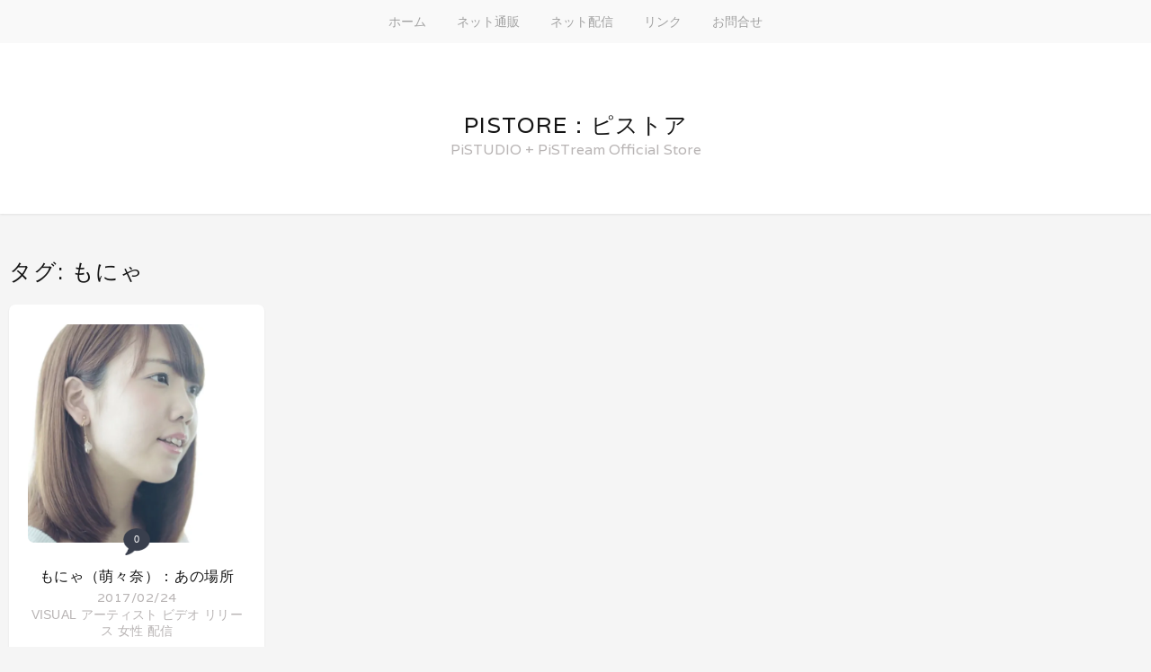

--- FILE ---
content_type: text/html; charset=UTF-8
request_url: https://pistore.pih.jp/tag/%E3%82%82%E3%81%AB%E3%82%83/
body_size: 8412
content:
<!DOCTYPE html>
<html lang="ja">
<head>
	<meta charset="UTF-8">
	<meta name="viewport" content="width=device-width, initial-scale=1">
	<link rel="profile" href="http://gmpg.org/xfn/11">
	<link rel="pingback" href="https://pistore.pih.jp/xmlrpc.php">

	<title>もにゃ &#8211; PiSTORE：ピストア</title>
<meta name='robots' content='max-image-preview:large' />
	<style>img:is([sizes="auto" i], [sizes^="auto," i]) { contain-intrinsic-size: 3000px 1500px }</style>
	<link rel='dns-prefetch' href='//stats.wp.com' />
<link rel='dns-prefetch' href='//fonts.googleapis.com' />
<link rel='dns-prefetch' href='//v0.wordpress.com' />
<link rel='preconnect' href='//i0.wp.com' />
<link rel='preconnect' href='//c0.wp.com' />
<link rel="alternate" type="application/rss+xml" title="PiSTORE：ピストア &raquo; フィード" href="https://pistore.pih.jp/feed/" />
<link rel="alternate" type="application/rss+xml" title="PiSTORE：ピストア &raquo; コメントフィード" href="https://pistore.pih.jp/comments/feed/" />
<link rel="alternate" type="application/rss+xml" title="PiSTORE：ピストア &raquo; もにゃ タグのフィード" href="https://pistore.pih.jp/tag/%e3%82%82%e3%81%ab%e3%82%83/feed/" />
<script type="text/javascript">
/* <![CDATA[ */
window._wpemojiSettings = {"baseUrl":"https:\/\/s.w.org\/images\/core\/emoji\/16.0.1\/72x72\/","ext":".png","svgUrl":"https:\/\/s.w.org\/images\/core\/emoji\/16.0.1\/svg\/","svgExt":".svg","source":{"concatemoji":"https:\/\/pistore.pih.jp\/wp-includes\/js\/wp-emoji-release.min.js?ver=6.8.3"}};
/*! This file is auto-generated */
!function(s,n){var o,i,e;function c(e){try{var t={supportTests:e,timestamp:(new Date).valueOf()};sessionStorage.setItem(o,JSON.stringify(t))}catch(e){}}function p(e,t,n){e.clearRect(0,0,e.canvas.width,e.canvas.height),e.fillText(t,0,0);var t=new Uint32Array(e.getImageData(0,0,e.canvas.width,e.canvas.height).data),a=(e.clearRect(0,0,e.canvas.width,e.canvas.height),e.fillText(n,0,0),new Uint32Array(e.getImageData(0,0,e.canvas.width,e.canvas.height).data));return t.every(function(e,t){return e===a[t]})}function u(e,t){e.clearRect(0,0,e.canvas.width,e.canvas.height),e.fillText(t,0,0);for(var n=e.getImageData(16,16,1,1),a=0;a<n.data.length;a++)if(0!==n.data[a])return!1;return!0}function f(e,t,n,a){switch(t){case"flag":return n(e,"\ud83c\udff3\ufe0f\u200d\u26a7\ufe0f","\ud83c\udff3\ufe0f\u200b\u26a7\ufe0f")?!1:!n(e,"\ud83c\udde8\ud83c\uddf6","\ud83c\udde8\u200b\ud83c\uddf6")&&!n(e,"\ud83c\udff4\udb40\udc67\udb40\udc62\udb40\udc65\udb40\udc6e\udb40\udc67\udb40\udc7f","\ud83c\udff4\u200b\udb40\udc67\u200b\udb40\udc62\u200b\udb40\udc65\u200b\udb40\udc6e\u200b\udb40\udc67\u200b\udb40\udc7f");case"emoji":return!a(e,"\ud83e\udedf")}return!1}function g(e,t,n,a){var r="undefined"!=typeof WorkerGlobalScope&&self instanceof WorkerGlobalScope?new OffscreenCanvas(300,150):s.createElement("canvas"),o=r.getContext("2d",{willReadFrequently:!0}),i=(o.textBaseline="top",o.font="600 32px Arial",{});return e.forEach(function(e){i[e]=t(o,e,n,a)}),i}function t(e){var t=s.createElement("script");t.src=e,t.defer=!0,s.head.appendChild(t)}"undefined"!=typeof Promise&&(o="wpEmojiSettingsSupports",i=["flag","emoji"],n.supports={everything:!0,everythingExceptFlag:!0},e=new Promise(function(e){s.addEventListener("DOMContentLoaded",e,{once:!0})}),new Promise(function(t){var n=function(){try{var e=JSON.parse(sessionStorage.getItem(o));if("object"==typeof e&&"number"==typeof e.timestamp&&(new Date).valueOf()<e.timestamp+604800&&"object"==typeof e.supportTests)return e.supportTests}catch(e){}return null}();if(!n){if("undefined"!=typeof Worker&&"undefined"!=typeof OffscreenCanvas&&"undefined"!=typeof URL&&URL.createObjectURL&&"undefined"!=typeof Blob)try{var e="postMessage("+g.toString()+"("+[JSON.stringify(i),f.toString(),p.toString(),u.toString()].join(",")+"));",a=new Blob([e],{type:"text/javascript"}),r=new Worker(URL.createObjectURL(a),{name:"wpTestEmojiSupports"});return void(r.onmessage=function(e){c(n=e.data),r.terminate(),t(n)})}catch(e){}c(n=g(i,f,p,u))}t(n)}).then(function(e){for(var t in e)n.supports[t]=e[t],n.supports.everything=n.supports.everything&&n.supports[t],"flag"!==t&&(n.supports.everythingExceptFlag=n.supports.everythingExceptFlag&&n.supports[t]);n.supports.everythingExceptFlag=n.supports.everythingExceptFlag&&!n.supports.flag,n.DOMReady=!1,n.readyCallback=function(){n.DOMReady=!0}}).then(function(){return e}).then(function(){var e;n.supports.everything||(n.readyCallback(),(e=n.source||{}).concatemoji?t(e.concatemoji):e.wpemoji&&e.twemoji&&(t(e.twemoji),t(e.wpemoji)))}))}((window,document),window._wpemojiSettings);
/* ]]> */
</script>
<style id='wp-emoji-styles-inline-css' type='text/css'>

	img.wp-smiley, img.emoji {
		display: inline !important;
		border: none !important;
		box-shadow: none !important;
		height: 1em !important;
		width: 1em !important;
		margin: 0 0.07em !important;
		vertical-align: -0.1em !important;
		background: none !important;
		padding: 0 !important;
	}
</style>
<link rel='stylesheet' id='wp-block-library-css' href='https://c0.wp.com/c/6.8.3/wp-includes/css/dist/block-library/style.min.css' type='text/css' media='all' />
<style id='classic-theme-styles-inline-css' type='text/css'>
/*! This file is auto-generated */
.wp-block-button__link{color:#fff;background-color:#32373c;border-radius:9999px;box-shadow:none;text-decoration:none;padding:calc(.667em + 2px) calc(1.333em + 2px);font-size:1.125em}.wp-block-file__button{background:#32373c;color:#fff;text-decoration:none}
</style>
<link rel='stylesheet' id='mediaelement-css' href='https://c0.wp.com/c/6.8.3/wp-includes/js/mediaelement/mediaelementplayer-legacy.min.css' type='text/css' media='all' />
<link rel='stylesheet' id='wp-mediaelement-css' href='https://c0.wp.com/c/6.8.3/wp-includes/js/mediaelement/wp-mediaelement.min.css' type='text/css' media='all' />
<style id='jetpack-sharing-buttons-style-inline-css' type='text/css'>
.jetpack-sharing-buttons__services-list{display:flex;flex-direction:row;flex-wrap:wrap;gap:0;list-style-type:none;margin:5px;padding:0}.jetpack-sharing-buttons__services-list.has-small-icon-size{font-size:12px}.jetpack-sharing-buttons__services-list.has-normal-icon-size{font-size:16px}.jetpack-sharing-buttons__services-list.has-large-icon-size{font-size:24px}.jetpack-sharing-buttons__services-list.has-huge-icon-size{font-size:36px}@media print{.jetpack-sharing-buttons__services-list{display:none!important}}.editor-styles-wrapper .wp-block-jetpack-sharing-buttons{gap:0;padding-inline-start:0}ul.jetpack-sharing-buttons__services-list.has-background{padding:1.25em 2.375em}
</style>
<style id='global-styles-inline-css' type='text/css'>
:root{--wp--preset--aspect-ratio--square: 1;--wp--preset--aspect-ratio--4-3: 4/3;--wp--preset--aspect-ratio--3-4: 3/4;--wp--preset--aspect-ratio--3-2: 3/2;--wp--preset--aspect-ratio--2-3: 2/3;--wp--preset--aspect-ratio--16-9: 16/9;--wp--preset--aspect-ratio--9-16: 9/16;--wp--preset--color--black: #000000;--wp--preset--color--cyan-bluish-gray: #abb8c3;--wp--preset--color--white: #ffffff;--wp--preset--color--pale-pink: #f78da7;--wp--preset--color--vivid-red: #cf2e2e;--wp--preset--color--luminous-vivid-orange: #ff6900;--wp--preset--color--luminous-vivid-amber: #fcb900;--wp--preset--color--light-green-cyan: #7bdcb5;--wp--preset--color--vivid-green-cyan: #00d084;--wp--preset--color--pale-cyan-blue: #8ed1fc;--wp--preset--color--vivid-cyan-blue: #0693e3;--wp--preset--color--vivid-purple: #9b51e0;--wp--preset--gradient--vivid-cyan-blue-to-vivid-purple: linear-gradient(135deg,rgba(6,147,227,1) 0%,rgb(155,81,224) 100%);--wp--preset--gradient--light-green-cyan-to-vivid-green-cyan: linear-gradient(135deg,rgb(122,220,180) 0%,rgb(0,208,130) 100%);--wp--preset--gradient--luminous-vivid-amber-to-luminous-vivid-orange: linear-gradient(135deg,rgba(252,185,0,1) 0%,rgba(255,105,0,1) 100%);--wp--preset--gradient--luminous-vivid-orange-to-vivid-red: linear-gradient(135deg,rgba(255,105,0,1) 0%,rgb(207,46,46) 100%);--wp--preset--gradient--very-light-gray-to-cyan-bluish-gray: linear-gradient(135deg,rgb(238,238,238) 0%,rgb(169,184,195) 100%);--wp--preset--gradient--cool-to-warm-spectrum: linear-gradient(135deg,rgb(74,234,220) 0%,rgb(151,120,209) 20%,rgb(207,42,186) 40%,rgb(238,44,130) 60%,rgb(251,105,98) 80%,rgb(254,248,76) 100%);--wp--preset--gradient--blush-light-purple: linear-gradient(135deg,rgb(255,206,236) 0%,rgb(152,150,240) 100%);--wp--preset--gradient--blush-bordeaux: linear-gradient(135deg,rgb(254,205,165) 0%,rgb(254,45,45) 50%,rgb(107,0,62) 100%);--wp--preset--gradient--luminous-dusk: linear-gradient(135deg,rgb(255,203,112) 0%,rgb(199,81,192) 50%,rgb(65,88,208) 100%);--wp--preset--gradient--pale-ocean: linear-gradient(135deg,rgb(255,245,203) 0%,rgb(182,227,212) 50%,rgb(51,167,181) 100%);--wp--preset--gradient--electric-grass: linear-gradient(135deg,rgb(202,248,128) 0%,rgb(113,206,126) 100%);--wp--preset--gradient--midnight: linear-gradient(135deg,rgb(2,3,129) 0%,rgb(40,116,252) 100%);--wp--preset--font-size--small: 13px;--wp--preset--font-size--medium: 20px;--wp--preset--font-size--large: 36px;--wp--preset--font-size--x-large: 42px;--wp--preset--spacing--20: 0.44rem;--wp--preset--spacing--30: 0.67rem;--wp--preset--spacing--40: 1rem;--wp--preset--spacing--50: 1.5rem;--wp--preset--spacing--60: 2.25rem;--wp--preset--spacing--70: 3.38rem;--wp--preset--spacing--80: 5.06rem;--wp--preset--shadow--natural: 6px 6px 9px rgba(0, 0, 0, 0.2);--wp--preset--shadow--deep: 12px 12px 50px rgba(0, 0, 0, 0.4);--wp--preset--shadow--sharp: 6px 6px 0px rgba(0, 0, 0, 0.2);--wp--preset--shadow--outlined: 6px 6px 0px -3px rgba(255, 255, 255, 1), 6px 6px rgba(0, 0, 0, 1);--wp--preset--shadow--crisp: 6px 6px 0px rgba(0, 0, 0, 1);}:where(.is-layout-flex){gap: 0.5em;}:where(.is-layout-grid){gap: 0.5em;}body .is-layout-flex{display: flex;}.is-layout-flex{flex-wrap: wrap;align-items: center;}.is-layout-flex > :is(*, div){margin: 0;}body .is-layout-grid{display: grid;}.is-layout-grid > :is(*, div){margin: 0;}:where(.wp-block-columns.is-layout-flex){gap: 2em;}:where(.wp-block-columns.is-layout-grid){gap: 2em;}:where(.wp-block-post-template.is-layout-flex){gap: 1.25em;}:where(.wp-block-post-template.is-layout-grid){gap: 1.25em;}.has-black-color{color: var(--wp--preset--color--black) !important;}.has-cyan-bluish-gray-color{color: var(--wp--preset--color--cyan-bluish-gray) !important;}.has-white-color{color: var(--wp--preset--color--white) !important;}.has-pale-pink-color{color: var(--wp--preset--color--pale-pink) !important;}.has-vivid-red-color{color: var(--wp--preset--color--vivid-red) !important;}.has-luminous-vivid-orange-color{color: var(--wp--preset--color--luminous-vivid-orange) !important;}.has-luminous-vivid-amber-color{color: var(--wp--preset--color--luminous-vivid-amber) !important;}.has-light-green-cyan-color{color: var(--wp--preset--color--light-green-cyan) !important;}.has-vivid-green-cyan-color{color: var(--wp--preset--color--vivid-green-cyan) !important;}.has-pale-cyan-blue-color{color: var(--wp--preset--color--pale-cyan-blue) !important;}.has-vivid-cyan-blue-color{color: var(--wp--preset--color--vivid-cyan-blue) !important;}.has-vivid-purple-color{color: var(--wp--preset--color--vivid-purple) !important;}.has-black-background-color{background-color: var(--wp--preset--color--black) !important;}.has-cyan-bluish-gray-background-color{background-color: var(--wp--preset--color--cyan-bluish-gray) !important;}.has-white-background-color{background-color: var(--wp--preset--color--white) !important;}.has-pale-pink-background-color{background-color: var(--wp--preset--color--pale-pink) !important;}.has-vivid-red-background-color{background-color: var(--wp--preset--color--vivid-red) !important;}.has-luminous-vivid-orange-background-color{background-color: var(--wp--preset--color--luminous-vivid-orange) !important;}.has-luminous-vivid-amber-background-color{background-color: var(--wp--preset--color--luminous-vivid-amber) !important;}.has-light-green-cyan-background-color{background-color: var(--wp--preset--color--light-green-cyan) !important;}.has-vivid-green-cyan-background-color{background-color: var(--wp--preset--color--vivid-green-cyan) !important;}.has-pale-cyan-blue-background-color{background-color: var(--wp--preset--color--pale-cyan-blue) !important;}.has-vivid-cyan-blue-background-color{background-color: var(--wp--preset--color--vivid-cyan-blue) !important;}.has-vivid-purple-background-color{background-color: var(--wp--preset--color--vivid-purple) !important;}.has-black-border-color{border-color: var(--wp--preset--color--black) !important;}.has-cyan-bluish-gray-border-color{border-color: var(--wp--preset--color--cyan-bluish-gray) !important;}.has-white-border-color{border-color: var(--wp--preset--color--white) !important;}.has-pale-pink-border-color{border-color: var(--wp--preset--color--pale-pink) !important;}.has-vivid-red-border-color{border-color: var(--wp--preset--color--vivid-red) !important;}.has-luminous-vivid-orange-border-color{border-color: var(--wp--preset--color--luminous-vivid-orange) !important;}.has-luminous-vivid-amber-border-color{border-color: var(--wp--preset--color--luminous-vivid-amber) !important;}.has-light-green-cyan-border-color{border-color: var(--wp--preset--color--light-green-cyan) !important;}.has-vivid-green-cyan-border-color{border-color: var(--wp--preset--color--vivid-green-cyan) !important;}.has-pale-cyan-blue-border-color{border-color: var(--wp--preset--color--pale-cyan-blue) !important;}.has-vivid-cyan-blue-border-color{border-color: var(--wp--preset--color--vivid-cyan-blue) !important;}.has-vivid-purple-border-color{border-color: var(--wp--preset--color--vivid-purple) !important;}.has-vivid-cyan-blue-to-vivid-purple-gradient-background{background: var(--wp--preset--gradient--vivid-cyan-blue-to-vivid-purple) !important;}.has-light-green-cyan-to-vivid-green-cyan-gradient-background{background: var(--wp--preset--gradient--light-green-cyan-to-vivid-green-cyan) !important;}.has-luminous-vivid-amber-to-luminous-vivid-orange-gradient-background{background: var(--wp--preset--gradient--luminous-vivid-amber-to-luminous-vivid-orange) !important;}.has-luminous-vivid-orange-to-vivid-red-gradient-background{background: var(--wp--preset--gradient--luminous-vivid-orange-to-vivid-red) !important;}.has-very-light-gray-to-cyan-bluish-gray-gradient-background{background: var(--wp--preset--gradient--very-light-gray-to-cyan-bluish-gray) !important;}.has-cool-to-warm-spectrum-gradient-background{background: var(--wp--preset--gradient--cool-to-warm-spectrum) !important;}.has-blush-light-purple-gradient-background{background: var(--wp--preset--gradient--blush-light-purple) !important;}.has-blush-bordeaux-gradient-background{background: var(--wp--preset--gradient--blush-bordeaux) !important;}.has-luminous-dusk-gradient-background{background: var(--wp--preset--gradient--luminous-dusk) !important;}.has-pale-ocean-gradient-background{background: var(--wp--preset--gradient--pale-ocean) !important;}.has-electric-grass-gradient-background{background: var(--wp--preset--gradient--electric-grass) !important;}.has-midnight-gradient-background{background: var(--wp--preset--gradient--midnight) !important;}.has-small-font-size{font-size: var(--wp--preset--font-size--small) !important;}.has-medium-font-size{font-size: var(--wp--preset--font-size--medium) !important;}.has-large-font-size{font-size: var(--wp--preset--font-size--large) !important;}.has-x-large-font-size{font-size: var(--wp--preset--font-size--x-large) !important;}
:where(.wp-block-post-template.is-layout-flex){gap: 1.25em;}:where(.wp-block-post-template.is-layout-grid){gap: 1.25em;}
:where(.wp-block-columns.is-layout-flex){gap: 2em;}:where(.wp-block-columns.is-layout-grid){gap: 2em;}
:root :where(.wp-block-pullquote){font-size: 1.5em;line-height: 1.6;}
</style>
<link rel='stylesheet' id='contact-form-7-css' href='https://pistore.pih.jp/wp-content/plugins/contact-form-7/includes/css/styles.css?ver=6.1.4' type='text/css' media='all' />
<link rel='stylesheet' id='stacker-style-css' href='https://pistore.pih.jp/wp-content/themes/stacker-lite/style.css?ver=6.8.3' type='text/css' media='all' />
<link rel='stylesheet' id='font-awesome-css' href='https://pistore.pih.jp/wp-content/themes/stacker-lite/inc/font-awesome-4.3.0/css/font-awesome.min.css?ver=6.8.3' type='text/css' media='all' />
<link rel='stylesheet' id='stacker-fonts-css' href='//fonts.googleapis.com/css?family=Varela&#038;subset=latin%2Clatin-ext' type='text/css' media='all' />
<script type="text/javascript" src="https://c0.wp.com/c/6.8.3/wp-includes/js/jquery/jquery.min.js" id="jquery-core-js"></script>
<script type="text/javascript" src="https://c0.wp.com/c/6.8.3/wp-includes/js/jquery/jquery-migrate.min.js" id="jquery-migrate-js"></script>
<link rel="https://api.w.org/" href="https://pistore.pih.jp/wp-json/" /><link rel="alternate" title="JSON" type="application/json" href="https://pistore.pih.jp/wp-json/wp/v2/tags/261" /><link rel="EditURI" type="application/rsd+xml" title="RSD" href="https://pistore.pih.jp/xmlrpc.php?rsd" />
<meta name="generator" content="WordPress 6.8.3" />
	<style>img#wpstats{display:none}</style>
		<style type="text/css" id="custom-background-css">
body.custom-background { background-color: #f5f5f5; }
</style>
	
<!-- Jetpack Open Graph Tags -->
<meta property="og:type" content="website" />
<meta property="og:title" content="もにゃ &#8211; PiSTORE：ピストア" />
<meta property="og:url" content="https://pistore.pih.jp/tag/%e3%82%82%e3%81%ab%e3%82%83/" />
<meta property="og:site_name" content="PiSTORE：ピストア" />
<meta property="og:image" content="https://i0.wp.com/pistore.pih.jp/wp-content/uploads/2020/01/cropped-PiSTORE%E3%83%AD%E3%82%B3%E3%82%99.jpg?fit=512%2C512&#038;ssl=1" />
<meta property="og:image:width" content="512" />
<meta property="og:image:height" content="512" />
<meta property="og:image:alt" content="" />
<meta property="og:locale" content="ja_JP" />
<meta name="twitter:site" content="@_PiSTORE_" />

<!-- End Jetpack Open Graph Tags -->
<link rel="icon" href="https://i0.wp.com/pistore.pih.jp/wp-content/uploads/2020/01/cropped-PiSTORE%E3%83%AD%E3%82%B3%E3%82%99.jpg?fit=32%2C32&#038;ssl=1" sizes="32x32" />
<link rel="icon" href="https://i0.wp.com/pistore.pih.jp/wp-content/uploads/2020/01/cropped-PiSTORE%E3%83%AD%E3%82%B3%E3%82%99.jpg?fit=192%2C192&#038;ssl=1" sizes="192x192" />
<link rel="apple-touch-icon" href="https://i0.wp.com/pistore.pih.jp/wp-content/uploads/2020/01/cropped-PiSTORE%E3%83%AD%E3%82%B3%E3%82%99.jpg?fit=180%2C180&#038;ssl=1" />
<meta name="msapplication-TileImage" content="https://i0.wp.com/pistore.pih.jp/wp-content/uploads/2020/01/cropped-PiSTORE%E3%83%AD%E3%82%B3%E3%82%99.jpg?fit=270%2C270&#038;ssl=1" />
</head>

<body class="archive tag tag-261 custom-background wp-theme-stacker-lite">
<div id="cssmenu" class="align-center">
	<ul><li id="menu-item-163" class="menu-item menu-item-type-custom menu-item-object-custom menu-item-home menu-item-163"><a href="http://pistore.pih.jp/">ホーム</a></li>
<li id="menu-item-165" class="menu-item menu-item-type-post_type menu-item-object-page menu-item-165"><a href="https://pistore.pih.jp/mailorder/">ネット通販</a></li>
<li id="menu-item-166" class="menu-item menu-item-type-post_type menu-item-object-page menu-item-166"><a href="https://pistore.pih.jp/download/">ネット配信</a></li>
<li id="menu-item-164" class="menu-item menu-item-type-post_type menu-item-object-page menu-item-164"><a href="https://pistore.pih.jp/link/">リンク</a></li>
<li id="menu-item-277" class="menu-item menu-item-type-post_type menu-item-object-page menu-item-277"><a href="https://pistore.pih.jp/contact/">お問合せ</a></li>
</ul></div>
<div id="header">
<div id="sitebranding">

<div class="site-branding">
								<h1 class="site-title"><a href="https://pistore.pih.jp/" rel="home">PiSTORE：ピストア</a></h1>
			<h2 class="site-description">PiSTUDIO + PiSTream Official Store</h2>
		</div><!-- .site-branding -->
	
	
	
	
	
	<div id="menu-social" class="menu">
			</div>
    </div><!--End Site Branding -->
</div>
<!--End Header -->
	<div class="demo-wrap">
		<div class="wrapper">
			<h2 class="archive-title">
				タグ: <span>もにゃ</span>			</h2>

			<div class="masonry" id="scroll-wrapper">
													
<div class="item post-644 post type-post status-publish format-standard has-post-thumbnail hentry category-visual category-artist category-video category-280 category-34 category-279 tag-cas-file-1 tag-ishigurokoichi tag-itunes tag-itunes-store tag-line-live tag-mora tag-music-jp tag-mv tag-pistore tag-pistream tag-pistudio tag-pv tag-397 tag-261 tag-48 tag-23 tag-312 tag-263 tag-251 tag-66 tag-145 tag-141">

	<a href="https://pistore.pih.jp/pist-1771/"><img width="400" height="400" src="https://i0.wp.com/pistore.pih.jp/wp-content/uploads/2017/02/monya_jacket.jpg?fit=400%2C400&amp;ssl=1" class=" wp-post-image" alt="" decoding="async" fetchpriority="high" srcset="https://i0.wp.com/pistore.pih.jp/wp-content/uploads/2017/02/monya_jacket.jpg?w=1620&amp;ssl=1 1620w, https://i0.wp.com/pistore.pih.jp/wp-content/uploads/2017/02/monya_jacket.jpg?resize=150%2C150&amp;ssl=1 150w, https://i0.wp.com/pistore.pih.jp/wp-content/uploads/2017/02/monya_jacket.jpg?resize=300%2C300&amp;ssl=1 300w, https://i0.wp.com/pistore.pih.jp/wp-content/uploads/2017/02/monya_jacket.jpg?resize=768%2C768&amp;ssl=1 768w, https://i0.wp.com/pistore.pih.jp/wp-content/uploads/2017/02/monya_jacket.jpg?resize=600%2C600&amp;ssl=1 600w, https://i0.wp.com/pistore.pih.jp/wp-content/uploads/2017/02/monya_jacket.jpg?resize=220%2C220&amp;ssl=1 220w" sizes="(max-width: 400px) 100vw, 400px" data-attachment-id="739" data-permalink="https://pistore.pih.jp/pist-1771/monya_jacket/" data-orig-file="https://i0.wp.com/pistore.pih.jp/wp-content/uploads/2017/02/monya_jacket.jpg?fit=1620%2C1620&amp;ssl=1" data-orig-size="1620,1620" data-comments-opened="0" data-image-meta="{&quot;aperture&quot;:&quot;0&quot;,&quot;credit&quot;:&quot;&quot;,&quot;camera&quot;:&quot;&quot;,&quot;caption&quot;:&quot;&quot;,&quot;created_timestamp&quot;:&quot;0&quot;,&quot;copyright&quot;:&quot;&quot;,&quot;focal_length&quot;:&quot;0&quot;,&quot;iso&quot;:&quot;0&quot;,&quot;shutter_speed&quot;:&quot;0&quot;,&quot;title&quot;:&quot;&quot;,&quot;orientation&quot;:&quot;1&quot;}" data-image-title="monya_jacket" data-image-description="" data-image-caption="" data-medium-file="https://i0.wp.com/pistore.pih.jp/wp-content/uploads/2017/02/monya_jacket.jpg?fit=300%2C300&amp;ssl=1" data-large-file="https://i0.wp.com/pistore.pih.jp/wp-content/uploads/2017/02/monya_jacket.jpg?fit=600%2C600&amp;ssl=1" /></a>

	<div class="commentcount">
			<span>0</span>
	</div>
	<h2 class="itemtitle"><a href="https://pistore.pih.jp/pist-1771/">もにゃ（萌々奈）：あの場所</a></h2>

	<div class="itemdate"><a href="https://pistore.pih.jp/pist-1771/"><span class="posted-on"><a href="https://pistore.pih.jp/pist-1771/" rel="bookmark"><time class="entry-date published updated" datetime="2017-02-24T16:37:33+09:00">2017/02/24</time></a></span></a></div>
	<div class="itemcat">
	<a href="https://pistore.pih.jp/category/visual/" rel="category tag">VISUAL</a> <a href="https://pistore.pih.jp/category/artist/" rel="category tag">アーティスト</a> <a href="https://pistore.pih.jp/category/visual/video/" rel="category tag">ビデオ</a> <a href="https://pistore.pih.jp/category/%e3%83%aa%e3%83%aa%e3%83%bc%e3%82%b9/" rel="category tag">リリース</a> <a href="https://pistore.pih.jp/category/artist/%e5%a5%b3%e6%80%a7/" rel="category tag">女性</a> <a href="https://pistore.pih.jp/category/%e3%83%aa%e3%83%aa%e3%83%bc%e3%82%b9/%e9%85%8d%e4%bf%a1/" rel="category tag">配信</a>	</div>
</div><!--End Post -->									
<div class="item post-423 post type-post status-publish format-standard has-post-thumbnail hentry category-cd category-sound category-artist category-280 category-34 category-52 category-192 category-120 tag-arisa tag-cas tag-cas-file-1 tag-casting-artist-syndicate tag-kiyori tag-pistream tag-pistudio tag-244 tag-261 tag-23 tag-263 tag-5 tag-258 tag-259 tag-257 tag-429 tag-260">

	<a href="https://pistore.pih.jp/pist-1501/"><img width="400" height="400" src="https://i0.wp.com/pistore.pih.jp/wp-content/uploads/2015/03/jacket.jpg?fit=400%2C400&amp;ssl=1" class=" wp-post-image" alt="" decoding="async" srcset="https://i0.wp.com/pistore.pih.jp/wp-content/uploads/2015/03/jacket.jpg?w=1701&amp;ssl=1 1701w, https://i0.wp.com/pistore.pih.jp/wp-content/uploads/2015/03/jacket.jpg?resize=150%2C150&amp;ssl=1 150w, https://i0.wp.com/pistore.pih.jp/wp-content/uploads/2015/03/jacket.jpg?resize=300%2C300&amp;ssl=1 300w, https://i0.wp.com/pistore.pih.jp/wp-content/uploads/2015/03/jacket.jpg?resize=600%2C600&amp;ssl=1 600w, https://i0.wp.com/pistore.pih.jp/wp-content/uploads/2015/03/jacket.jpg?resize=220%2C220&amp;ssl=1 220w" sizes="(max-width: 400px) 100vw, 400px" data-attachment-id="440" data-permalink="https://pistore.pih.jp/pist-1501/jacket/" data-orig-file="https://i0.wp.com/pistore.pih.jp/wp-content/uploads/2015/03/jacket.jpg?fit=1701%2C1701&amp;ssl=1" data-orig-size="1701,1701" data-comments-opened="0" data-image-meta="{&quot;aperture&quot;:&quot;0&quot;,&quot;credit&quot;:&quot;&quot;,&quot;camera&quot;:&quot;&quot;,&quot;caption&quot;:&quot;&quot;,&quot;created_timestamp&quot;:&quot;0&quot;,&quot;copyright&quot;:&quot;&quot;,&quot;focal_length&quot;:&quot;0&quot;,&quot;iso&quot;:&quot;0&quot;,&quot;shutter_speed&quot;:&quot;0&quot;,&quot;title&quot;:&quot;&quot;,&quot;orientation&quot;:&quot;1&quot;}" data-image-title="jacket" data-image-description="" data-image-caption="" data-medium-file="https://i0.wp.com/pistore.pih.jp/wp-content/uploads/2015/03/jacket.jpg?fit=300%2C300&amp;ssl=1" data-large-file="https://i0.wp.com/pistore.pih.jp/wp-content/uploads/2015/03/jacket.jpg?fit=600%2C600&amp;ssl=1" /></a>

	<div class="commentcount">
			<span>0</span>
	</div>
	<h2 class="itemtitle"><a href="https://pistore.pih.jp/pist-1501/">Casting Artist Syndicate：CAS file.1</a></h2>

	<div class="itemdate"><a href="https://pistore.pih.jp/pist-1501/"><span class="posted-on"><a href="https://pistore.pih.jp/pist-1501/" rel="bookmark"><time class="entry-date published updated" datetime="2015-09-30T15:01:51+09:00">2015/09/30</time></a></span></a></div>
	<div class="itemcat">
	<a href="https://pistore.pih.jp/category/sound/cd/" rel="category tag">CD</a> <a href="https://pistore.pih.jp/category/sound/" rel="category tag">SOUND</a> <a href="https://pistore.pih.jp/category/artist/" rel="category tag">アーティスト</a> <a href="https://pistore.pih.jp/category/%e3%83%aa%e3%83%aa%e3%83%bc%e3%82%b9/" rel="category tag">リリース</a> <a href="https://pistore.pih.jp/category/artist/%e5%a5%b3%e6%80%a7/" rel="category tag">女性</a> <a href="https://pistore.pih.jp/category/artist/%e7%94%b7%e6%80%a7/" rel="category tag">男性</a> <a href="https://pistore.pih.jp/category/%e3%83%aa%e3%83%aa%e3%83%bc%e3%82%b9/%e7%9b%b4%e8%b2%a9/" rel="category tag">直販</a> <a href="https://pistore.pih.jp/category/%e3%83%aa%e3%83%aa%e3%83%bc%e3%82%b9/%e9%80%9a%e8%b2%a9/" rel="category tag">通販</a>	</div>
</div><!--End Post -->							</div>
			<div class="pagination">
							</div>
		</div>
	</div>
<div id="footer">
	<div class="wrapper">
		<div id="footerwidgets">
			<div class="footerwidget"><h4 class="footerheading">PiSTORE</h4>			<div class="textwidget"><a class="twitter-timeline" href="https://twitter.com/_PiSTORE_" data-widget-id="393619170656415744">@_PiSTORE_ からのツイート</a>
<script>!function(d,s,id){var js,fjs=d.getElementsByTagName(s)[0],p=/^http:/.test(d.location)?'http':'https';if(!d.getElementById(id)){js=d.createElement(s);js.id=id;js.src=p+"://platform.twitter.com/widgets.js";fjs.parentNode.insertBefore(js,fjs);}}(document,"script","twitter-wjs");</script>
</div>
		</div><div class="footerwidget"><h4 class="footerheading">PiSTUDIO</h4>			<div class="textwidget"><a class="twitter-timeline" href="https://twitter.com/_PiSTUDIO_" data-widget-id="393322727022399488">@_PiSTUDIO_ からのツイート</a>
<script>!function(d,s,id){var js,fjs=d.getElementsByTagName(s)[0],p=/^http:/.test(d.location)?'http':'https';if(!d.getElementById(id)){js=d.createElement(s);js.id=id;js.src=p+"://platform.twitter.com/widgets.js";fjs.parentNode.insertBefore(js,fjs);}}(document,"script","twitter-wjs");</script>
</div>
		</div><div class="footerwidget"><h4 class="footerheading">PiSTream</h4>			<div class="textwidget"><a class="twitter-timeline" href="https://twitter.com/PiSTream" data-widget-id="349929206773329920">@PiSTream からのツイート</a>
<script>!function(d,s,id){var js,fjs=d.getElementsByTagName(s)[0],p=/^http:/.test(d.location)?'http':'https';if(!d.getElementById(id)){js=d.createElement(s);js.id=id;js.src=p+"://platform.twitter.com/widgets.js";fjs.parentNode.insertBefore(js,fjs);}}(document,"script","twitter-wjs");</script>
</div>
		</div>
		<div class="footerwidget">
		<h4 class="footerheading">最近の投稿</h4>
		<ul>
											<li>
					<a href="https://pistore.pih.jp/pist-2582/">Casting Artist Syndicate：CAS best.2</a>
									</li>
											<li>
					<a href="https://pistore.pih.jp/pist-2222/">LOVE &#038; JEALOUS：心の宝物</a>
									</li>
											<li>
					<a href="https://pistore.pih.jp/mynb-0002/">みゆんぼ。（芹沢ミユ）：生活と生活</a>
									</li>
											<li>
					<a href="https://pistore.pih.jp/pist-2108/">Casting Artist Syndicate：CAS file.8</a>
									</li>
											<li>
					<a href="https://pistore.pih.jp/auau-1001/">あう。（天野ひかり。）：世界の終わり</a>
									</li>
											<li>
					<a href="https://pistore.pih.jp/ybne-0001/">yubne.38°c：快晴</a>
									</li>
											<li>
					<a href="https://pistore.pih.jp/ayay-0001/">あや：ARC</a>
									</li>
											<li>
					<a href="https://pistore.pih.jp/lab104/">姫野博行ワークショップ</a>
									</li>
											<li>
					<a href="https://pistore.pih.jp/auau-0002/">あう。（天野ひかり。）：ジジッ</a>
									</li>
											<li>
					<a href="https://pistore.pih.jp/waka-0004/">waka：碧</a>
									</li>
											<li>
					<a href="https://pistore.pih.jp/pist-2007/">Casting Artist Syndicate：CAS file.7</a>
									</li>
											<li>
					<a href="https://pistore.pih.jp/auau-0001/">あう。（天野ひかり。）：ジニアは微睡む夜の中。</a>
									</li>
											<li>
					<a href="https://pistore.pih.jp/luna-0001/">星崎月：君に、染む。</a>
									</li>
											<li>
					<a href="https://pistore.pih.jp/kdma-0001/">けだま：黒昼夢</a>
									</li>
											<li>
					<a href="https://pistore.pih.jp/yume-0002/">YUMENA：オトメカケイカク</a>
									</li>
											<li>
					<a href="https://pistore.pih.jp/rink-0001/">片岡 倫：おやすみ、世界</a>
									</li>
											<li>
					<a href="https://pistore.pih.jp/waka-0003/">waka：記憶</a>
									</li>
											<li>
					<a href="https://pistore.pih.jp/pist-1981/">Casting Artist Syndicate：CAS best.1</a>
									</li>
											<li>
					<a href="https://pistore.pih.jp/pist-1906/">Casting Artist Syndicate：CAS file.6</a>
									</li>
											<li>
					<a href="https://pistore.pih.jp/waka-0002/">waka：開花</a>
									</li>
					</ul>

		</div>
		</div>
		<!-- End Footer Widgets-->
				<div id="footercredits">
			<h3 class="footer-title"><a href="#">Stacker</a></h3>

			<div class="footertext">


				<p><a href="http://wordpress.org/" rel="generator">Proudly powered by
						WordPress</a> Theme: Stacker by <a href="http://themefurnace.com" rel="designer">ThemeFurnace</a>.				</p>
			</div>
		</div>
		<script type="speculationrules">
{"prefetch":[{"source":"document","where":{"and":[{"href_matches":"\/*"},{"not":{"href_matches":["\/wp-*.php","\/wp-admin\/*","\/wp-content\/uploads\/*","\/wp-content\/*","\/wp-content\/plugins\/*","\/wp-content\/themes\/stacker-lite\/*","\/*\\?(.+)"]}},{"not":{"selector_matches":"a[rel~=\"nofollow\"]"}},{"not":{"selector_matches":".no-prefetch, .no-prefetch a"}}]},"eagerness":"conservative"}]}
</script>
<script type="text/javascript" src="https://c0.wp.com/c/6.8.3/wp-includes/js/dist/hooks.min.js" id="wp-hooks-js"></script>
<script type="text/javascript" src="https://c0.wp.com/c/6.8.3/wp-includes/js/dist/i18n.min.js" id="wp-i18n-js"></script>
<script type="text/javascript" id="wp-i18n-js-after">
/* <![CDATA[ */
wp.i18n.setLocaleData( { 'text direction\u0004ltr': [ 'ltr' ] } );
/* ]]> */
</script>
<script type="text/javascript" src="https://pistore.pih.jp/wp-content/plugins/contact-form-7/includes/swv/js/index.js?ver=6.1.4" id="swv-js"></script>
<script type="text/javascript" id="contact-form-7-js-translations">
/* <![CDATA[ */
( function( domain, translations ) {
	var localeData = translations.locale_data[ domain ] || translations.locale_data.messages;
	localeData[""].domain = domain;
	wp.i18n.setLocaleData( localeData, domain );
} )( "contact-form-7", {"translation-revision-date":"2025-11-30 08:12:23+0000","generator":"GlotPress\/4.0.3","domain":"messages","locale_data":{"messages":{"":{"domain":"messages","plural-forms":"nplurals=1; plural=0;","lang":"ja_JP"},"This contact form is placed in the wrong place.":["\u3053\u306e\u30b3\u30f3\u30bf\u30af\u30c8\u30d5\u30a9\u30fc\u30e0\u306f\u9593\u9055\u3063\u305f\u4f4d\u7f6e\u306b\u7f6e\u304b\u308c\u3066\u3044\u307e\u3059\u3002"],"Error:":["\u30a8\u30e9\u30fc:"]}},"comment":{"reference":"includes\/js\/index.js"}} );
/* ]]> */
</script>
<script type="text/javascript" id="contact-form-7-js-before">
/* <![CDATA[ */
var wpcf7 = {
    "api": {
        "root": "https:\/\/pistore.pih.jp\/wp-json\/",
        "namespace": "contact-form-7\/v1"
    }
};
/* ]]> */
</script>
<script type="text/javascript" src="https://pistore.pih.jp/wp-content/plugins/contact-form-7/includes/js/index.js?ver=6.1.4" id="contact-form-7-js"></script>
<script type="text/javascript" src="https://pistore.pih.jp/wp-content/themes/stacker-lite/inc/js/script.js?ver=20130115" id="stacker-top-menu-js"></script>
<script type="text/javascript" id="jetpack-stats-js-before">
/* <![CDATA[ */
_stq = window._stq || [];
_stq.push([ "view", JSON.parse("{\"v\":\"ext\",\"blog\":\"60857861\",\"post\":\"0\",\"tz\":\"9\",\"srv\":\"pistore.pih.jp\",\"arch_tag\":\"%E3%82%82%E3%81%AB%E3%82%83\",\"arch_results\":\"2\",\"j\":\"1:15.3.1\"}") ]);
_stq.push([ "clickTrackerInit", "60857861", "0" ]);
/* ]]> */
</script>
<script type="text/javascript" src="https://stats.wp.com/e-202603.js" id="jetpack-stats-js" defer="defer" data-wp-strategy="defer"></script>
	</div>
	<!-- End Wrapper -->
</div><!-- End Footer -->

</body>
</html>